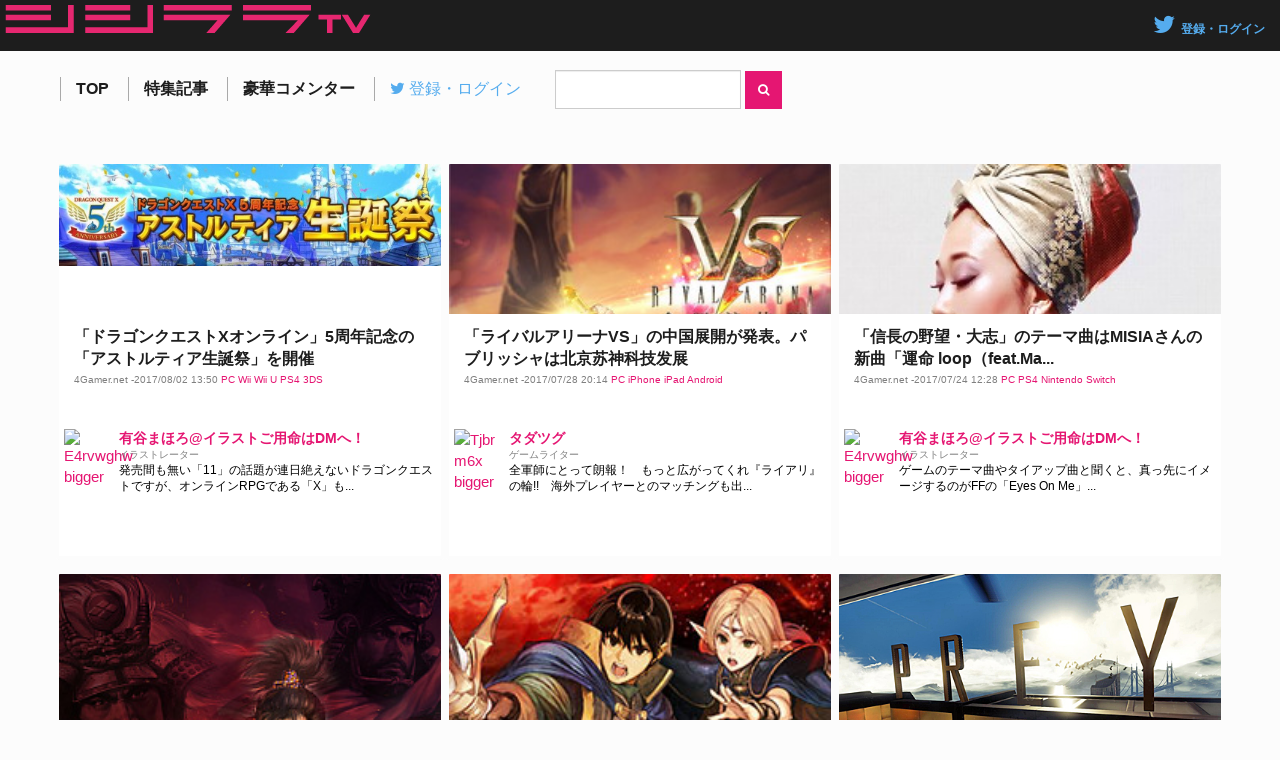

--- FILE ---
content_type: text/html; charset=utf-8
request_url: http://sisilala.tv/articles?condition%5Btag%5D=PC&page=3
body_size: 38449
content:
<!DOCTYPE html>
<html>
<head prefix='og: http://ogp.me/ns# fb: http://ogp.me/ns/fb# article: http://ogp.me/ns/article#'>
<meta content='text/html; charset=UTF-8' http-equiv='Content-Type'>
<meta content='GHh24U8Uvx3oCUAJ361TVdB4wm3XWX8livql5lkDgL8' name='google-site-verification'>
<meta content='width=device-width' name='viewport'>
<meta content='1554727441498041' property='fb:app_id'>
<title>
シシララTV - ゲームニュースとコメント
</title>
<meta content='シシララTVは、ゲームクリエイターやライター、ゲーム業界人がコメント付きでニュースを紹介していくサービスです。' name='description'>
<meta content='ja_JP' property='og:locale'>
<meta content='シシララTV - ゲームニュースとコメント ゲームニュース(ページ3)' property='title'>
<meta content='シシララTV - ゲームニュースとコメント' property='og:title'>
<meta content='シシララTVは、ゲームのニュースをコメント付きでお届けするキュレーションメディアです。 ゲームクリエイターや著名人、業界人がコメンターとしてシシララTVに参画し、コメンターとしてニュースを紹介していきます。' property='og:description'>
<meta content='website' property='og:type'>
<meta content='http://sisilala.tv/articles?condition%5Btag%5D=PC&amp;page=3' property='og:url'>
<meta content='http://sisilala.tv/assets/tvlogo_1200_630-dc1962368e3f14d3a0a9e95abbb631b966f0d6d073a99504350e6811ebb8ddb8.jpg' property='og:image'>
<meta content='シシララTV' property='og:site_name'>
<meta content='summary' name='twitter:card'>
<meta content='シシララTV' name='twitter:site'>
<meta content='@sisilalaTV' name='twitter:creator'>
<meta content='シシララTV' name='twitter:title'>
<meta content='ゲームのニュースをコメント付きでお届けするキュレーションメディア' name='twitter:description'>
<meta content='http://sisilala.tv/assets/tvlogo_1200_630-dc1962368e3f14d3a0a9e95abbb631b966f0d6d073a99504350e6811ebb8ddb8.jpg' name='twitter:image:src'>

<link rel="stylesheet" media="all" href="/assets/application-a2b79f9c645b9c9ae8a6907d1a51bd3e2f8ead44b2b46dd378057bdc6e845f22.css" data-turbolinks-track="true" />
<script src="/assets/application-3a68ab67aad69f14546e38dbdfa8035b5afe9341ecba6d0ff0430489ef79adad.js" data-turbolinks-track="true"></script>
<script src="/assets/articles-f78f0f583e152fa235ca51f99bab70d1aeb59675de57c78bcef18b5a2e8a5a5f.js" data-turbolinks-track="true"></script>
<meta name="csrf-param" content="authenticity_token" />
<meta name="csrf-token" content="mC8WO/5O+5BMqP+VrYyLoUqr75x3txe6wMENL8WYNzdwySxXhysSTVH90lGAXy7gCs0gsiriKnFyZiTMMv71ug==" />
<link rel="shortcut icon" type="image/x-icon" href="/assets/sisilala-favicon-6c8802bf8f8cd4ac11d71abda2c3cbe9f1dfb341bb08c46a73bd86093f9f37b5.ico" />
<link rel="apple-touch-icon" type="image/png" href="/assets/s_touch_icon-f119b2a9a27b166444b8cfc43dc094233754b3761272a961990879815fb5f354.png" />
</head>
<body>
<div id='fb-root'></div>
<script>
  (function(d, s, id) {
    var js, fjs = d.getElementsByTagName(s)[0];
    if (d.getElementById(id)) return;
    js = d.createElement(s); js.id = id;
    js.src = "//connect.facebook.net/ja_JP/sdk.js#xfbml=1&version=v2.8&appId=1554727441498041";
    fjs.parentNode.insertBefore(js, fjs);
  }(document, 'script', 'facebook-jssdk'));
</script>
<div id='wrap'>
<div id='header'>
<nav class='navbar navbar-default navbar-fixed-top'>
<div class='container-fluid'>
<div class='navbar-header'>
<button class='navbar-toggle collapsed' data-target='#bs-example-navbar-collapse-1' data-toggle='collapse' type='button'>
<span class='sr-only'>Toggle navigation</span>
<span class='icon-bar'></span>
<span class='icon-bar'></span>
<span class='icon-bar'></span>
</button>
<a href="/articles?condition=commented"><img class="brandlogo" src="/assets/img_logo_1-7de986b3b67520ad74f41df6c72a0ce7ddf251f4643d38ae3e438b96db3e5373.png" alt="Img logo 1" /></a>
</div>
<div class='collapse navbar-collapse' id='bs-example-navbar-collapse-1'>
<ul class='nav navbar-nav navbar-right'>
<li class='login'>
<a href='/users/auth/twitter'>
<div class='tw'>
<i class='fa fa-twitter fs24'>
<span class='fs12'>
<strong>登録・ログイン</strong>
</span>
</i>
</div>
</a>
</li>
</ul>
</div>
</div>
</nav>
</div>

<div id='contents'>
<div id='headMenu'>
<div class='col-md-12'>
<div class='container'>
<ul class='list-inline tabs'>
<li class='tab'>
<a href="/articles?condition=commented">TOP</a>
</li>
<li class='tab'>
<a href="/articles?condition%5Bpublisher%5D=sisilalatv">特集記事</a>
</li>
<li class='tab'>
<a href="/users">豪華コメンター</a>
</li>
<li class='tab2'>
<a href='/users/auth/twitter'>
<i class='fa fa-twitter'>
登録・ログイン
</i>
</a>
</li>
<li class='tab3'>
<form action="/articles" accept-charset="UTF-8" method="get"><input name="utf8" type="hidden" value="&#x2713;" />
<div class='form-inline'>
<div class='form-group'>
<input type="text" name="condition[word]" id="condition_word" value="" class="form-control" />
</div>
<div class='form-group'>
<button name="button" type="submit" class="btn btn-sm btn-spink search"><i class='fa fa-search'>
</i>
</button></div>
</div>
</form>

</li>
</ul>
</div>
</div>
</div>

<div id='articleIndex'>
<div class='col-md-12'>
<div class='container'>
<div class='mt-0'></div>
<div class='main mt-20'>
<div class='row'>
<div class='col-md-4 col-sm-4 col-xs-12'>
<div class='row'>
<div class='article'>
<a href='/articles/126751'>
<div class='image-box'>
<img class="image" src="http://www.4gamer.net/games/311/G031127/20170802022/TN/001.jpg" alt="001" />
</div>
</a>
<div class='col-md-12 pv-0'>
<div class='title'>
<div class='lh-head'>
<a class="nolink" href="/articles/126751">「ドラゴンクエストXオンライン」5周年記念の「アストルティア生誕祭」を開催</a>
</div>
<div class='date small pull-left'>
4Gamer.net&nbsp;-2017/08/02 13:50
<a href="/articles?condition%5Btag%5D=PC">PC
</a><a href="/articles?condition%5Btag%5D=Wii">Wii
</a><a href="/articles?condition%5Btag%5D=Wii+U">Wii U
</a><a href="/articles?condition%5Btag%5D=PS4">PS4
</a><a href="/articles?condition%5Btag%5D=3DS">3DS
</a></div>
</div>
<a href='/users/76/user_profiles'>
<div class='comment'>
<img class="commenter-img img-circle pull-left" src="http://pbs.twimg.com/profile_images/1269589153152331776/e4rVwGHw_bigger.jpg" alt="E4rvwghw bigger" />
<div class='comment-body'>
<a class="commenter-name" href="/users/76/user_profiles">有谷まほろ@イラストご用命はDMへ！</a>
<div class='small'>イラストレーター</div>
<div class='comment-text'>
<a href='/articles/126751'>
発売間も無い「11」の話題が連日絶えないドラゴンクエストですが、オンラインRPGである「X」も...
</a>
</div>
</div>
</div>
<div class='commenter-line'>
<div class='commenters'>
<ul class='list-inline mt-0'>
</ul>
</div>
</div>
</a>
</div>
</div>
</div>
</div>
<div class='col-md-4 col-sm-4 col-xs-12'>
<div class='row'>
<div class='article'>
<a href='/articles/125774'>
<div class='image-box'>
<img class="image" src="http://www.4gamer.net/games/367/G036713/20170728134/TN/001.jpg" alt="001" />
</div>
</a>
<div class='col-md-12 pv-0'>
<div class='title'>
<div class='lh-head'>
<a class="nolink" href="/articles/125774">「ライバルアリーナVS」の中国展開が発表。パブリッシャは北京苏神科技发展</a>
</div>
<div class='date small pull-left'>
4Gamer.net&nbsp;-2017/07/28 20:14
<a href="/articles?condition%5Btag%5D=PC">PC
</a><a href="/articles?condition%5Btag%5D=iPhone">iPhone
</a><a href="/articles?condition%5Btag%5D=iPad">iPad
</a><a href="/articles?condition%5Btag%5D=Android">Android
</a></div>
</div>
<a href='/users/5/user_profiles'>
<div class='comment'>
<img class="commenter-img img-circle pull-left" src="http://pbs.twimg.com/profile_images/953540765518413824/TjbR-M6X_bigger.jpg" alt="Tjbr m6x bigger" />
<div class='comment-body'>
<a class="commenter-name" href="/users/5/user_profiles">タダツグ</a>
<div class='small'>ゲームライター</div>
<div class='comment-text'>
<a href='/articles/125774'>
全軍師にとって朗報！　もっと広がってくれ『ライアリ』の輪!!　海外プレイヤーとのマッチングも出...
</a>
</div>
</div>
</div>
<div class='commenter-line'>
<div class='commenters'>
<ul class='list-inline mt-0'>
</ul>
</div>
</div>
</a>
</div>
</div>
</div>
</div>
<div class='col-md-4 col-sm-4 col-xs-12'>
<div class='row'>
<div class='article'>
<a href='/articles/124790'>
<div class='image-box'>
<img class="image" src="http://www.4gamer.net/games/378/G037862/20170724006/TN/004.jpg" alt="004" />
</div>
</a>
<div class='col-md-12 pv-0'>
<div class='title'>
<div class='lh-head'>
<a class="nolink" href="/articles/124790">「信長の野望・大志」のテーマ曲はMISIAさんの新曲「運命 loop（feat.Ma...</a>
</div>
<div class='date small pull-left'>
4Gamer.net&nbsp;-2017/07/24 12:28
<a href="/articles?condition%5Btag%5D=PC">PC
</a><a href="/articles?condition%5Btag%5D=PS4">PS4
</a><a href="/articles?condition%5Btag%5D=Nintendo+Switch">Nintendo Switch
</a></div>
</div>
<a href='/users/76/user_profiles'>
<div class='comment'>
<img class="commenter-img img-circle pull-left" src="http://pbs.twimg.com/profile_images/1269589153152331776/e4rVwGHw_bigger.jpg" alt="E4rvwghw bigger" />
<div class='comment-body'>
<a class="commenter-name" href="/users/76/user_profiles">有谷まほろ@イラストご用命はDMへ！</a>
<div class='small'>イラストレーター</div>
<div class='comment-text'>
<a href='/articles/124790'>
ゲームのテーマ曲やタイアップ曲と聞くと、真っ先にイメージするのがFFの「Eyes On Me」...
</a>
</div>
</div>
</div>
<div class='commenter-line'>
<div class='commenters'>
<ul class='list-inline mt-0'>
</ul>
</div>
</div>
</a>
</div>
</div>
</div>
</div>
<div class='col-md-4 col-sm-4 col-xs-12'>
<div class='row'>
<div class='article'>
<a href='/articles/124360'>
<div class='image-box'>
<img class="image" src="http://www.4gamer.net/games/378/G037862/20170713156/TN/001.jpg" alt="001" />
</div>
</a>
<div class='col-md-12 pv-0'>
<div class='title'>
<div class='lh-head'>
<a class="nolink" href="/articles/124360">「信長の野望・大志」の内政や外交要素が明らかに。開発陣へのメールインタビューと合わせて掲載</a>
</div>
<div class='date small pull-left'>
4Gamer.net&nbsp;-2017/07/21 16:49
<a href="/articles?condition%5Btag%5D=PC">PC
</a><a href="/articles?condition%5Btag%5D=PS4">PS4
</a><a href="/articles?condition%5Btag%5D=Nintendo+Switch">Nintendo Switch
</a></div>
</div>
<a href='/users/76/user_profiles'>
<div class='comment'>
<img class="commenter-img img-circle pull-left" src="http://pbs.twimg.com/profile_images/1269589153152331776/e4rVwGHw_bigger.jpg" alt="E4rvwghw bigger" />
<div class='comment-body'>
<a class="commenter-name" href="/users/76/user_profiles">有谷まほろ@イラストご用命はDMへ！</a>
<div class='small'>イラストレーター</div>
<div class='comment-text'>
<a href='/articles/124360'>
冬に発売予定の「信長の野望・大志」の内政・外交について、かなり詳細にまとめてくれている記事。...
</a>
</div>
</div>
</div>
<div class='commenter-line'>
<div class='commenters'>
<ul class='list-inline mt-0'>
</ul>
</div>
</div>
</a>
</div>
</div>
</div>
</div>
<div class='col-md-4 col-sm-4 col-xs-12'>
<div class='row'>
<div class='article'>
<a href='/articles/118596'>
<div class='image-box'>
<img class="image" src="http://www.4gamer.net/games/240/G024070/20170621072/TN/001.jpg" alt="001" />
</div>
</a>
<div class='col-md-12 pv-0'>
<div class='title'>
<div class='lh-head'>
<a class="nolink" href="/articles/118596">「ロードス島戦記オンライン」に第二章「炎の魔神」が7月12日実装へ。新たな仲間達と共...</a>
</div>
<div class='date small pull-left'>
4Gamer.net&nbsp;-2017/06/21 17:40
<a href="/articles?condition%5Btag%5D=PC">PC
</a></div>
</div>
<a href='/users/76/user_profiles'>
<div class='comment'>
<img class="commenter-img img-circle pull-left" src="http://pbs.twimg.com/profile_images/1269589153152331776/e4rVwGHw_bigger.jpg" alt="E4rvwghw bigger" />
<div class='comment-body'>
<a class="commenter-name" href="/users/76/user_profiles">有谷まほろ@イラストご用命はDMへ！</a>
<div class='small'>イラストレーター</div>
<div class='comment-text'>
<a href='/articles/118596'>
事ある毎に「私の原点」として挙げさせていただいているのが『ロードス島戦記』。初めて触れたのが、...
</a>
</div>
</div>
</div>
<div class='commenter-line'>
<div class='commenters'>
<ul class='list-inline mt-0'>
</ul>
</div>
</div>
</a>
</div>
</div>
</div>
</div>
<div class='col-md-4 col-sm-4 col-xs-12'>
<div class='row'>
<div class='article'>
<a href='/articles/113977'>
<div class='image-box'>
<img class="image" src="http://www.4gamer.net/games/033/G003356/20170526073/TN/001.jpg" alt="001" />
</div>
</a>
<div class='col-md-12 pv-0'>
<div class='title'>
<div class='lh-head'>
<a class="nolink" href="/articles/113977">夏のホラー特集：ついに「Prey」が帰ってきた。地球を遠く離れた宇宙ステーションで起...</a>
</div>
<div class='date small pull-left'>
4Gamer.net&nbsp;-2017/05/27 12:00
<a href="/articles?condition%5Btag%5D=PC">PC
</a><a href="/articles?condition%5Btag%5D=Xbox+One">Xbox One
</a><a href="/articles?condition%5Btag%5D=PS4">PS4
</a><a href="/articles?condition%5Btag%5D=%E3%83%97%E3%83%AC%E3%82%A4%E3%83%AC%E3%83%9D%E3%83%BC%E3%83%88">プレイレポート
</a></div>
</div>
<a href='/users/5/user_profiles'>
<div class='comment'>
<img class="commenter-img img-circle pull-left" src="http://pbs.twimg.com/profile_images/953540765518413824/TjbR-M6X_bigger.jpg" alt="Tjbr m6x bigger" />
<div class='comment-body'>
<a class="commenter-name" href="/users/5/user_profiles">タダツグ</a>
<div class='small'>ゲームライター</div>
<div class='comment-text'>
<a href='/articles/113977'>
今かなり気になっている『Prey』。FPSはズブの初心者である僕にとっては厳しそうな気がするの...
</a>
</div>
</div>
</div>
<div class='commenter-line'>
<div class='commenters'>
<ul class='list-inline mt-0'>
</ul>
</div>
</div>
</a>
</div>
</div>
</div>
</div>
<div class='col-md-4 col-sm-4 col-xs-12'>
<div class='row'>
<div class='article'>
<a href='/articles/112985'>
<div class='image-box'>
<img class="image" src="http://www.4gamer.net/games/381/G038151/20170523091/TN/002.jpg" alt="002" />
</div>
</a>
<div class='col-md-12 pv-0'>
<div class='title'>
<div class='lh-head'>
<a class="nolink" href="/articles/112985">「ドラゴンズドグマ：ダークアリズン」がPC/PlayStation 4/Xbox O...</a>
</div>
<div class='date small pull-left'>
4Gamer.net&nbsp;-2017/05/23 21:21
<a href="/articles?condition%5Btag%5D=PC">PC
</a><a href="/articles?condition%5Btag%5D=Xbox+One">Xbox One
</a><a href="/articles?condition%5Btag%5D=PS4">PS4
</a></div>
</div>
<a href='/users/76/user_profiles'>
<div class='comment'>
<img class="commenter-img img-circle pull-left" src="http://pbs.twimg.com/profile_images/1269589153152331776/e4rVwGHw_bigger.jpg" alt="E4rvwghw bigger" />
<div class='comment-body'>
<a class="commenter-name" href="/users/76/user_profiles">有谷まほろ@イラストご用命はDMへ！</a>
<div class='small'>イラストレーター</div>
<div class='comment-text'>
<a href='/articles/112985'>
日本で作られるファンタジーといえば、最近では、比較的コミカルな世界観を中心とする、いわゆるライ...
</a>
</div>
</div>
</div>
<div class='commenter-line'>
<div class='commenters'>
<ul class='list-inline mt-0'>
</ul>
</div>
</div>
</a>
</div>
</div>
</div>
</div>
<div class='col-md-4 col-sm-4 col-xs-12'>
<div class='row'>
<div class='article'>
<a href='/articles/111429'>
<div class='image-box'>
<img class="image" src="http://www.4gamer.net/games/314/G031464/20170512116/TN/035.jpg" alt="035" />
</div>
</a>
<div class='col-md-12 pv-0'>
<div class='title'>
<div class='lh-head'>
<a class="nolink" href="/articles/111429">デベロッパを蝕む「受託病」，その特効薬は“ガンヴォルト”。會津卓也氏が登壇した「ゲー...</a>
</div>
<div class='date small pull-left'>
4Gamer.net&nbsp;-2017/05/13 00:00
<a href="/articles?condition%5Btag%5D=PC">PC
</a><a href="/articles?condition%5Btag%5D=Nintendo+Switch">Nintendo Switch
</a><a href="/articles?condition%5Btag%5D=3DS">3DS
</a><a href="/articles?condition%5Btag%5D=%E3%82%A4%E3%83%99%E3%83%B3%E3%83%88">イベント
</a></div>
</div>
<a href='/users/92/user_profiles'>
<div class='comment'>
<img class="commenter-img img-circle pull-left" src="http://pbs.twimg.com/profile_images/635396615109369856/DKgc2pA4_bigger.jpg" alt="Dkgc2pa4 bigger" />
<div class='comment-body'>
<a class="commenter-name" href="/users/92/user_profiles">岩崎啓眞@スマホゲーム屋</a>
<div class='small'>リードゲームデザイナー</div>
<div class='comment-text'>
<a href='/articles/111429'>
受託にはいい点もあるので一概に否定はしないけれど、受託の構造問題に一度ハマると、オリジナルを作...
</a>
</div>
</div>
</div>
<div class='commenter-line'>
<div class='commenters'>
<ul class='list-inline mt-0'>
<li>
<img class="commenter-img img-circle" src="http://pbs.twimg.com/profile_images/754789671066939392/GvMqX87C_bigger.jpg" alt="Gvmqx87c bigger" />
</li>
</ul>
</div>
</div>
</a>
</div>
</div>
</div>
</div>
<div class='col-md-4 col-sm-4 col-xs-12'>
<div class='row'>
<div class='article'>
<a href='/articles/110263'>
<div class='image-box'>
<img class="image" src="http://www.4gamer.net/games/353/G035315/20170506002/TN/001.jpg" alt="001" />
</div>
</a>
<div class='col-md-12 pv-0'>
<div class='title'>
<div class='lh-head'>
<a class="nolink" href="/articles/110263">「NieR Music Concert 人形達ノ記憶」の模様をレポート。美しい音楽と...</a>
</div>
<div class='date small pull-left'>
4Gamer.net&nbsp;-2017/05/06 14:41
<a href="/articles?condition%5Btag%5D=PC">PC
</a><a href="/articles?condition%5Btag%5D=PS3">PS3
</a><a href="/articles?condition%5Btag%5D=Xbox360">Xbox360
</a><a href="/articles?condition%5Btag%5D=PS4">PS4
</a><a href="/articles?condition%5Btag%5D=%E9%9F%B3%E6%A5%BD">音楽
</a><a href="/articles?condition%5Btag%5D=%E3%82%A4%E3%83%99%E3%83%B3%E3%83%88">イベント
</a></div>
</div>
<a href='/users/5/user_profiles'>
<div class='comment'>
<img class="commenter-img img-circle pull-left" src="http://pbs.twimg.com/profile_images/953540765518413824/TjbR-M6X_bigger.jpg" alt="Tjbr m6x bigger" />
<div class='comment-body'>
<a class="commenter-name" href="/users/5/user_profiles">タダツグ</a>
<div class='small'>ゲームライター</div>
<div class='comment-text'>
<a href='/articles/110263'>
僕も全5公演中、2公演におうかがいしてきました。デボポポ好きな僕としては、「イニシエノウタ」で...
</a>
</div>
</div>
</div>
<div class='commenter-line'>
<div class='commenters'>
<ul class='list-inline mt-0'>
</ul>
</div>
</div>
</a>
</div>
</div>
</div>
</div>
<div class='col-md-4 col-sm-4 col-xs-12'>
<div class='row'>
<div class='article'>
<a href='/articles/108711'>
<div class='image-box'>
<img class="image" src="http://www.4gamer.net/games/378/G037886/20170427142/TN/001.jpg" alt="001" />
</div>
</a>
<div class='col-md-12 pv-0'>
<div class='title'>
<div class='lh-head'>
<a class="nolink" href="/articles/108711">警官の目を盗み，殺人現場を掃除せよ！　ポーランドのインディーズデベロッパが作る「Se...</a>
</div>
<div class='date small pull-left'>
4Gamer.net&nbsp;-2017/04/27 20:05
<a href="/articles?condition%5Btag%5D=PC">PC
</a><a href="/articles?condition%5Btag%5D=%E3%83%97%E3%83%AC%E3%82%A4%E3%83%AC%E3%83%9D%E3%83%BC%E3%83%88">プレイレポート
</a><a href="/articles?condition%5Btag%5D=%E3%82%A4%E3%83%99%E3%83%B3%E3%83%88">イベント
</a></div>
</div>
<a href='/users/56/user_profiles'>
<div class='comment'>
<img class="commenter-img img-circle pull-left" src="http://pbs.twimg.com/profile_images/828292594237001728/XQvSSxAU_bigger.jpg" alt="Xqvssxau bigger" />
<div class='comment-body'>
<a class="commenter-name" href="/users/56/user_profiles">シシララTV</a>
<div class='comment-text'>
<a href='/articles/108711'>
設定はグロいけど、ステルスアクション部分はかなり面白そうです
</a>
</div>
</div>
</div>
<div class='commenter-line'>
<div class='commenters'>
<ul class='list-inline mt-0'>
</ul>
</div>
</div>
</a>
</div>
</div>
</div>
</div>
<div class='col-md-4 col-sm-4 col-xs-12'>
<div class='row'>
<div class='article'>
<a href='/articles/108768'>
<div class='image-box'>
<img class="image" src="http://www.4gamer.net/games/374/G037401/20170427141/TN/002.jpg" alt="002" />
</div>
</a>
<div class='col-md-12 pv-0'>
<div class='title'>
<div class='lh-head'>
<a class="nolink" href="/articles/108768">「アトリエ」シリーズ20周年を記念した特設サイトが公開。発表会も開催決定</a>
</div>
<div class='date small pull-left'>
4Gamer.net&nbsp;-2017/04/27 19:41
<a href="/articles?condition%5Btag%5D=PC">PC
</a><a href="/articles?condition%5Btag%5D=iPhone">iPhone
</a><a href="/articles?condition%5Btag%5D=PS4">PS4
</a><a href="/articles?condition%5Btag%5D=PS+Vita">PS Vita
</a><a href="/articles?condition%5Btag%5D=Android">Android
</a></div>
</div>
<a href='/users/56/user_profiles'>
<div class='comment'>
<img class="commenter-img img-circle pull-left" src="http://pbs.twimg.com/profile_images/828292594237001728/XQvSSxAU_bigger.jpg" alt="Xqvssxau bigger" />
<div class='comment-body'>
<a class="commenter-name" href="/users/56/user_profiles">シシララTV</a>
<div class='comment-text'>
<a href='/articles/108768'>
「アトリエ」シリーズってもう20周年なのか！時が経つのはあっという間ですね。
</a>
</div>
</div>
</div>
<div class='commenter-line'>
<div class='commenters'>
<ul class='list-inline mt-0'>
</ul>
</div>
</div>
</a>
</div>
</div>
</div>
</div>
<div class='col-md-4 col-sm-4 col-xs-12'>
<div class='row'>
<div class='article'>
<a href='/articles/107625'>
<div class='image-box'>
<img class="image" src="http://www.4gamer.net/games/371/G037156/20170421014/TN/001.jpg" alt="001" />
</div>
</a>
<div class='col-md-12 pv-0'>
<div class='title'>
<div class='lh-head'>
<a class="nolink" href="/articles/107625">「Neo ATLAS 1469」，立木文彦さんがナレーションを務めるプロモーションム...</a>
</div>
<div class='date small pull-left'>
4Gamer.net&nbsp;-2017/04/21 12:34
<a href="/articles?condition%5Btag%5D=PC">PC
</a><a href="/articles?condition%5Btag%5D=PS+Vita">PS Vita
</a><a href="/articles?condition%5Btag%5D=%E3%83%A0%E3%83%BC%E3%83%93%E3%83%BC">ムービー
</a></div>
</div>
<a href='/users/76/user_profiles'>
<div class='comment'>
<img class="commenter-img img-circle pull-left" src="http://pbs.twimg.com/profile_images/1269589153152331776/e4rVwGHw_bigger.jpg" alt="E4rvwghw bigger" />
<div class='comment-body'>
<a class="commenter-name" href="/users/76/user_profiles">有谷まほろ@イラストご用命はDMへ！</a>
<div class='small'>イラストレーター</div>
<div class='comment-text'>
<a href='/articles/107625'>
以前「つくったひとがゲーム実況」でVita版をプレイした「ネオアトラス1469」の、PC版がリ...
</a>
</div>
</div>
</div>
<div class='commenter-line'>
<div class='commenters'>
<ul class='list-inline mt-0'>
</ul>
</div>
</div>
</a>
</div>
</div>
</div>
</div>
<div class='col-md-4 col-sm-4 col-xs-12'>
<div class='row'>
<div class='article'>
<a href='/articles/105767'>
<div class='image-box'>
<img class="image" src="http://www.4gamer.net/games/377/G037718/20170412059/TN/002.jpg" alt="002" />
</div>
</a>
<div class='col-md-12 pv-0'>
<div class='title'>
<div class='lh-head'>
<a class="nolink" href="/articles/105767">あの魔女が今度はPCに。傑作「BAYONETTA」が4K＆60fpsに対応してSte...</a>
</div>
<div class='date small pull-left'>
4Gamer.net&nbsp;-2017/04/12 15:42
<a href="/articles?condition%5Btag%5D=PC">PC
</a><a href="/articles?condition%5Btag%5D=%E3%83%A0%E3%83%BC%E3%83%93%E3%83%BC">ムービー
</a></div>
</div>
<a href='/users/76/user_profiles'>
<div class='comment'>
<img class="commenter-img img-circle pull-left" src="http://pbs.twimg.com/profile_images/1269589153152331776/e4rVwGHw_bigger.jpg" alt="E4rvwghw bigger" />
<div class='comment-body'>
<a class="commenter-name" href="/users/76/user_profiles">有谷まほろ@イラストご用命はDMへ！</a>
<div class='small'>イラストレーター</div>
<div class='comment-text'>
<a href='/articles/105767'>
エイプリルフールネタに混じって公開されていたカウントダウンは、やはりSteam版ベヨネッタでし...
</a>
</div>
</div>
</div>
<div class='commenter-line'>
<div class='commenters'>
<ul class='list-inline mt-0'>
<li>
<img class="commenter-img img-circle" src="http://pbs.twimg.com/profile_images/953540765518413824/TjbR-M6X_bigger.jpg" alt="Tjbr m6x bigger" />
</li>
</ul>
</div>
</div>
</a>
</div>
</div>
</div>
</div>
<div class='col-md-4 col-sm-4 col-xs-12'>
<div class='row'>
<div class='article'>
<a href='/articles/104717'>
<div class='image-box'>
<img class="image" src="http://www.4gamer.net/games/371/G037156/20170406072/TN/007.jpg" alt="007" />
</div>
</a>
<div class='col-md-12 pv-0'>
<div class='title'>
<div class='lh-head'>
<a class="nolink" href="/articles/104717">「Neo ATLAS 1469」PC版を発売に先駆けて試せる体験キャンペーンが，ドス...</a>
</div>
<div class='date small pull-left'>
4Gamer.net&nbsp;-2017/04/06 17:20
<a href="/articles?condition%5Btag%5D=PC">PC
</a></div>
</div>
<a href='/users/76/user_profiles'>
<div class='comment'>
<img class="commenter-img img-circle pull-left" src="http://pbs.twimg.com/profile_images/1269589153152331776/e4rVwGHw_bigger.jpg" alt="E4rvwghw bigger" />
<div class='comment-body'>
<a class="commenter-name" href="/users/76/user_profiles">有谷まほろ@イラストご用命はDMへ！</a>
<div class='small'>イラストレーター</div>
<div class='comment-text'>
<a href='/articles/104717'>
昨年PSVitaで発売されて、シシララでもつくった人がゲーム実況でプレイした「ネオアトラス14...
</a>
</div>
</div>
</div>
<div class='commenter-line'>
<div class='commenters'>
<ul class='list-inline mt-0'>
</ul>
</div>
</div>
</a>
</div>
</div>
</div>
</div>
<div class='col-md-4 col-sm-4 col-xs-12'>
<div class='row'>
<div class='article'>
<a href='/articles/104010'>
<div class='image-box'>
<img class="image" src="http://www.4gamer.net/games/092/G009287/20170403046/TN/008.jpg" alt="008" />
</div>
</a>
<div class='col-md-12 pv-0'>
<div class='title'>
<div class='lh-head'>
<a class="nolink" href="/articles/104010">FFシリーズの吹奏楽コンサートツアー「BRA★BRA FINAL FANTASY B...</a>
</div>
<div class='date small pull-left'>
4Gamer.net&nbsp;-2017/04/03 16:09
<a href="/articles?condition%5Btag%5D=PC">PC
</a><a href="/articles?condition%5Btag%5D=Xbox+One">Xbox One
</a><a href="/articles?condition%5Btag%5D=PS4">PS4
</a><a href="/articles?condition%5Btag%5D=%E3%82%A4%E3%83%B3%E3%82%BF%E3%83%93%E3%83%A5%E3%83%BC">インタビュー
</a><a href="/articles?condition%5Btag%5D=%E3%82%A4%E3%83%99%E3%83%B3%E3%83%88">イベント
</a></div>
</div>
<div class='no-comment'>
<div class='msg'>
<a href="/articles/104010">コメントがありません！コメントをお願いします！</a>
</div>
</div>
</div>
</div>
</div>
</div>
<div class='col-md-4 col-sm-4 col-xs-12'>
<div class='row'>
<div class='article'>
<a href='/articles/103840'>
<div class='image-box'>
<img class="image" src="http://jp.gamesindustry.biz/article/1703/17033002/TN/004.jpg" alt="004" />
</div>
</a>
<div class='col-md-12 pv-0'>
<div class='title'>
<div class='lh-head'>
<a class="nolink" href="/articles/103840">【Indie Dev Interview Vol.1】VRで飛竜に乗る体験を実現「ガ...</a>
</div>
<div class='date small pull-left'>
4Gamer.net&nbsp;-2017/04/01 00:00
<a href="/articles?condition%5Btag%5D=PC">PC
</a><a href="/articles?condition%5Btag%5D=%E6%A5%AD%E7%95%8C%E5%8B%95%E5%90%91">業界動向
</a><a href="/articles?condition%5Btag%5D=%E3%82%A4%E3%83%B3%E3%82%BF%E3%83%93%E3%83%A5%E3%83%BC">インタビュー
</a></div>
</div>
<a href='/users/56/user_profiles'>
<div class='comment'>
<img class="commenter-img img-circle pull-left" src="http://pbs.twimg.com/profile_images/828292594237001728/XQvSSxAU_bigger.jpg" alt="Xqvssxau bigger" />
<div class='comment-body'>
<a class="commenter-name" href="/users/56/user_profiles">シシララTV</a>
<div class='comment-text'>
<a href='/articles/103840'>
高所恐怖症だけど飛竜には乗ってみたい！VRなら安全ですし（笑）
インタビュアーはシシララにも...
</a>
</div>
</div>
</div>
<div class='commenter-line'>
<div class='commenters'>
<ul class='list-inline mt-0'>
</ul>
</div>
</div>
</a>
</div>
</div>
</div>
</div>
<div class='col-md-4 col-sm-4 col-xs-12'>
<div class='row'>
<div class='article'>
<a href='/articles/102503'>
<div class='image-box'>
<img class="image" src="http://www.4gamer.net/games/361/G036105/20170327068/TN/003.jpg" alt="003" />
</div>
</a>
<div class='col-md-12 pv-0'>
<div class='title'>
<div class='lh-head'>
<a class="nolink" href="/articles/102503">過酷なワンオペを体験できる「ワンマンバーガー」が「VR GAME STAGE」に登場</a>
</div>
<div class='date small pull-left'>
4Gamer.net&nbsp;-2017/03/27 18:15
<a href="/articles?condition%5Btag%5D=PC">PC
</a></div>
</div>
<a href='/users/56/user_profiles'>
<div class='comment'>
<img class="commenter-img img-circle pull-left" src="http://pbs.twimg.com/profile_images/828292594237001728/XQvSSxAU_bigger.jpg" alt="Xqvssxau bigger" />
<div class='comment-body'>
<a class="commenter-name" href="/users/56/user_profiles">シシララTV</a>
<div class='comment-text'>
<a href='/articles/102503'>
シシララTVでも美人声優をお招きして、ワンオペ体験してもらったことがあるんですよ（笑）
その...
</a>
</div>
</div>
</div>
<div class='commenter-line'>
<div class='commenters'>
<ul class='list-inline mt-0'>
</ul>
</div>
</div>
</a>
</div>
</div>
</div>
</div>
<div class='col-md-4 col-sm-4 col-xs-12'>
<div class='row'>
<div class='article'>
<a href='/articles/101094'>
<div class='image-box'>
<img class="image" src="http://www.4gamer.net/games/374/G037475/20170317059/TN/006.jpg" alt="006" />
</div>
</a>
<div class='col-md-12 pv-0'>
<div class='title'>
<div class='lh-head'>
<a class="nolink" href="/articles/101094">「閃乱カグラ ESTIVAL VERSUS」PC版の配信がSteamで本日スタート。...</a>
</div>
<div class='date small pull-left'>
4Gamer.net&nbsp;-2017/03/18 15:00
<a href="/articles?condition%5Btag%5D=PC">PC
</a><a href="/articles?condition%5Btag%5D=%E3%82%BB%E3%83%BC%E3%83%AB%E6%83%85%E5%A0%B1">セール情報
</a></div>
</div>
<a href='/users/56/user_profiles'>
<div class='comment'>
<img class="commenter-img img-circle pull-left" src="http://pbs.twimg.com/profile_images/828292594237001728/XQvSSxAU_bigger.jpg" alt="Xqvssxau bigger" />
<div class='comment-body'>
<a class="commenter-name" href="/users/56/user_profiles">シシララTV</a>
<div class='comment-text'>
<a href='/articles/101094'>
爆乳P高木謙一郎さんが来週の月曜21時「つくった人がゲーム実況」に登場です！ぜひご覧ください。
</a>
</div>
</div>
</div>
<div class='commenter-line'>
<div class='commenters'>
<ul class='list-inline mt-0'>
</ul>
</div>
</div>
</a>
</div>
</div>
</div>
</div>
<div class='col-md-4 col-sm-4 col-xs-12'>
<div class='row'>
<div class='article'>
<a href='/articles/100771'>
<div class='image-box'>
<img class="image" src="http://www.4gamer.net/games/342/G034279/20170317010/TN/002.jpg" alt="002" />
</div>
</a>
<div class='col-md-12 pv-0'>
<div class='title'>
<div class='lh-head'>
<a class="nolink" href="/articles/100771">「シヴィライゼーション VI」の体験版が配信開始。2K作品が最大85％オフになる「2...</a>
</div>
<div class='date small pull-left'>
4Gamer.net&nbsp;-2017/03/17 12:11
<a href="/articles?condition%5Btag%5D=PC">PC
</a><a href="/articles?condition%5Btag%5D=%E3%83%A0%E3%83%BC%E3%83%93%E3%83%BC">ムービー
</a></div>
</div>
<a href='/users/76/user_profiles'>
<div class='comment'>
<img class="commenter-img img-circle pull-left" src="http://pbs.twimg.com/profile_images/1269589153152331776/e4rVwGHw_bigger.jpg" alt="E4rvwghw bigger" />
<div class='comment-body'>
<a class="commenter-name" href="/users/76/user_profiles">有谷まほろ@イラストご用命はDMへ！</a>
<div class='small'>イラストレーター</div>
<div class='comment-text'>
<a href='/articles/100771'>
シヴィライゼーションが大好きでして、初作はPC-98でかなりやり込みました。
2はとばしちゃ...
</a>
</div>
</div>
</div>
<div class='commenter-line'>
<div class='commenters'>
<ul class='list-inline mt-0'>
</ul>
</div>
</div>
</a>
</div>
</div>
</div>
</div>
<div class='col-md-4 col-sm-4 col-xs-12'>
<div class='row'>
<div class='article'>
<a href='/articles/99725'>
<div class='image-box'>
<img class="image" src="http://www.4gamer.net/games/209/G020915/20170313093/TN/019.jpg" alt="019" />
</div>
</a>
<div class='col-md-12 pv-0'>
<div class='title'>
<div class='lh-head'>
<a class="nolink" href="/articles/99725">［GDC 2017］「Hearthstone」のリードデザイナーが明かす，プレイヤー...</a>
</div>
<div class='date small pull-left'>
4Gamer.net&nbsp;-2017/03/13 20:02
<a href="/articles?condition%5Btag%5D=MAC">MAC
</a><a href="/articles?condition%5Btag%5D=PC">PC
</a><a href="/articles?condition%5Btag%5D=iPhone">iPhone
</a><a href="/articles?condition%5Btag%5D=iPad">iPad
</a><a href="/articles?condition%5Btag%5D=Android">Android
</a><a href="/articles?condition%5Btag%5D=%E3%82%A4%E3%83%99%E3%83%B3%E3%83%88">イベント
</a></div>
</div>
<a href='/users/4/user_profiles'>
<div class='comment'>
<img class="commenter-img img-circle pull-left" src="http://pbs.twimg.com/profile_images/754789671066939392/GvMqX87C_bigger.jpg" alt="Gvmqx87c bigger" />
<div class='comment-body'>
<a class="commenter-name" href="/users/4/user_profiles">安藤武博（ゲームDJ）</a>
<div class='small'>株式会社シシララ/代表取締役/ゲームDJ/ゲームプロデ...</div>
<div class='comment-text'>
<a href='/articles/99725'>
ネガティブであっても何かを言いたくなるデザインの重要性に共感。「好きの反対無関心」「嫌い≒好き...
</a>
</div>
</div>
</div>
<div class='commenter-line'>
<div class='commenters'>
<ul class='list-inline mt-0'>
</ul>
</div>
</div>
</a>
</div>
</div>
</div>
</div>
<div class='col-md-4 col-sm-4 col-xs-12'>
<div class='row'>
<div class='article'>
<a href='/articles/96564'>
<div class='image-box'>
<img class="image" src="http://www.4gamer.net/games/138/G013857/20170227052/TN/074.jpg" alt="074" />
</div>
</a>
<div class='col-md-12 pv-0'>
<div class='title'>
<div class='lh-head'>
<a class="nolink" href="/articles/96564">「第2回 日本eスポーツ選手権大会」フォトレポート。「CS：GO」「DOA5」「FI...</a>
</div>
<div class='date small pull-left'>
4Gamer.net&nbsp;-2017/02/27 17:30
<a href="/articles?condition%5Btag%5D=PC">PC
</a><a href="/articles?condition%5Btag%5D=PS3">PS3
</a><a href="/articles?condition%5Btag%5D=Xbox360">Xbox360
</a><a href="/articles?condition%5Btag%5D=Xbox+One">Xbox One
</a><a href="/articles?condition%5Btag%5D=PS4">PS4
</a><a href="/articles?condition%5Btag%5D=ARCADE">ARCADE
</a><a href="/articles?condition%5Btag%5D=%E3%82%A4%E3%83%99%E3%83%B3%E3%83%88">イベント
</a></div>
</div>
<div class='no-comment'>
<div class='msg'>
<a href="/articles/96564">コメントがありません！コメントをお願いします！</a>
</div>
</div>
</div>
</div>
</div>
</div>
</div>
<div class='text-center'>
<nav class='text-center'>
<ul class='pagination pagination-lg'>
<li class='page-item'>
<span class='first'>
<a href="/articles?condition%5Btag%5D=PC">最初</a>
</span>

<span class='prev'>
<a rel="prev" href="/articles?condition%5Btag%5D=PC&amp;page=2">戻る</a>
</span>

<span class='page'>
<a href="/articles?condition%5Btag%5D=PC">1</a>
</span>

<span class='page'>
<a rel="prev" href="/articles?condition%5Btag%5D=PC&amp;page=2">2</a>
</span>

<span class='page current'>
3
</span>

<span class='page'>
<a rel="next" href="/articles?condition%5Btag%5D=PC&amp;page=4">4</a>
</span>

<span class='page'>
<a href="/articles?condition%5Btag%5D=PC&amp;page=5">5</a>
</span>

<span class='page'>
<a href="/articles?condition%5Btag%5D=PC&amp;page=6">6</a>
</span>

<span class='page'>
<a href="/articles?condition%5Btag%5D=PC&amp;page=7">7</a>
</span>

<span class='page gap'>
...
</span>

<span class='next'>
<a rel="next" href="/articles?condition%5Btag%5D=PC&amp;page=4">次へ</a>
</span>

<span class='last'>
<a href="/articles?condition%5Btag%5D=PC&amp;page=20">最後</a>
</span>

</li>
</ul>
</nav>

</div>
</div>
</div>
</div>
</div>

</div>
<footer id='footer'>
<div class='container'>
<div class='row'>
<div class='foot-contents text-center'>
<ul class='list-inline'>
<li>
<a href="http://sisilala.tv/">TOP</a>
</li>
<li>
<a href="/top/about">シシララTVとは</a>
</li>
<li>
<a href="/top/support">お問い合わせ</a>
</li>
<li>
<a href="/top/terms">利用規約</a>
</li>
<li>
<a href="/top/privacy">プライバシーポリシー</a>
</li>
</ul>
</div>
</div>
<div class='text-center copyright' style='width:100%'>
&copy;2017 シシララTV
</div>
</div>
</footer>

</div>
<script>
  (function(i,s,o,g,r,a,m){i['GoogleAnalyticsObject']=r;i[r]=i[r]||function(){
  (i[r].q=i[r].q||[]).push(arguments)},i[r].l=1*new Date();a=s.createElement(o),
  m=s.getElementsByTagName(o)[0];a.async=1;a.src=g;m.parentNode.insertBefore(a,m)
  })(window,document,'script','https://www.google-analytics.com/analytics.js','ga');
  
  ga('create', 'UA-77278551-1', 'auto');
  ga('send', 'pageview');
</script>
<!-- Twitter universal website tag code -->
<script>
  
</script>
</body>
</html>


--- FILE ---
content_type: text/plain
request_url: https://www.google-analytics.com/j/collect?v=1&_v=j102&a=1064584211&t=pageview&_s=1&dl=http%3A%2F%2Fsisilala.tv%2Farticles%3Fcondition%255Btag%255D%3DPC%26page%3D3&ul=en-us%40posix&dt=%E3%82%B7%E3%82%B7%E3%83%A9%E3%83%A9TV%20-%20%E3%82%B2%E3%83%BC%E3%83%A0%E3%83%8B%E3%83%A5%E3%83%BC%E3%82%B9%E3%81%A8%E3%82%B3%E3%83%A1%E3%83%B3%E3%83%88&sr=1280x720&vp=1280x720&_u=IEBAAEABAAAAACAAI~&jid=1929138238&gjid=1996936564&cid=1824472963.1769445936&tid=UA-77278551-1&_gid=1510278954.1769445936&_r=1&_slc=1&z=1274406700
body_size: -449
content:
2,cG-G2VRR59EEK